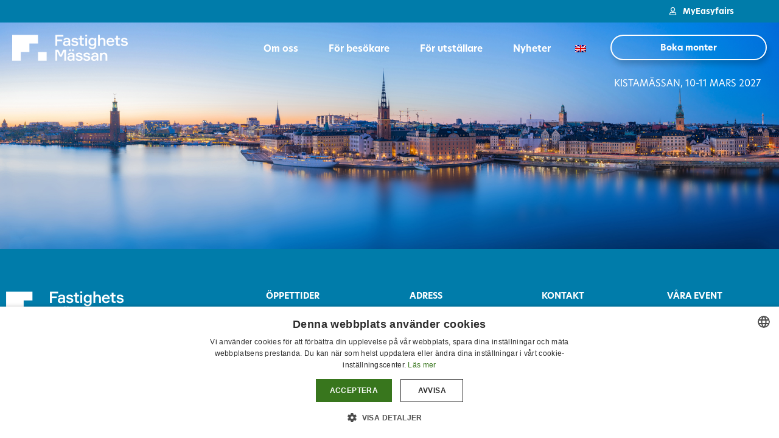

--- FILE ---
content_type: text/html; charset=UTF-8
request_url: https://www.fastighetsmassansthlm.se/products/integration-till-ekonomisystem/
body_size: 8786
content:
<!doctype html>
<html lang="sv-SE">
<head>
	<meta charset="UTF-8">
	<meta name="viewport" content="width=device-width, initial-scale=1">
	<link rel="profile" href="https://gmpg.org/xfn/11">
	<link media="all" href="https://www.fastighetsmassansthlm.se/wp-content/assets/127/css/agg_d34e217ab54b5510367fc95c9269cf30.css" rel="stylesheet"><title>FastighetsMässan Stockholm - Products/integration-till-ekonomisystem - FastighetsMässan Stockholm</title>
	
	<meta name="dc.title" content="FastighetsMässan Stockholm - Products/integration-till-ekonomisystem - FastighetsMässan Stockholm">
<meta name="dc.relation" content="https://www.fastighetsmassansthlm.se/products/integration-till-ekonomisystem/">
<meta name="dc.source" content="https://www.fastighetsmassansthlm.se/">
<meta name="dc.language" content="sv_SE">
<meta name="robots" content="index, follow, max-snippet:-1, max-image-preview:large, max-video-preview:-1">
<link rel="canonical" href="https://www.fastighetsmassansthlm.se/products/integration-till-ekonomisystem/" />
<meta property="og:url" content="https://www.fastighetsmassansthlm.se/products/integration-till-ekonomisystem/">
<meta property="og:site_name" content="FastighetsMässan Stockholm">
<meta property="og:locale" content="sv_SE">
<meta property="og:type" content="article">
<meta property="article:author" content="">
<meta property="article:publisher" content="">
<meta property="og:title" content="FastighetsMässan Stockholm - Products/integration-till-ekonomisystem - FastighetsMässan Stockholm">
<meta property="fb:pages" content="">
<meta property="fb:admins" content="">
<meta property="fb:app_id" content="">
<meta name="twitter:card" content="summary">
<meta name="twitter:site" content="">
<meta name="twitter:creator" content="">
<meta name="twitter:title" content="FastighetsMässan Stockholm - Products/integration-till-ekonomisystem - FastighetsMässan Stockholm">
<link rel='dns-prefetch' href='//cdn.jsdelivr.net' />
<link rel='dns-prefetch' href='//my.easyfairs.com' />
<link rel="alternate" type="application/rss+xml" title="FastighetsMässan Stockholm &raquo; flöde" href="https://www.fastighetsmassansthlm.se/feed/" />
<link rel="alternate" type="application/rss+xml" title="FastighetsMässan Stockholm &raquo; kommentarsflöde" href="https://www.fastighetsmassansthlm.se/comments/feed/" />
<link rel="stylesheet" type="text/css" href="https://use.typekit.net/zmf6dkl.css">























<link rel='stylesheet' id='elementor-post-1255-css' href='https://www.fastighetsmassansthlm.se/wp-content/assets/127/css/agg_single_c48559c78e632222a3b41630d2bd5997.css?ver=1765354755' media='all' />


<link rel='stylesheet' id='elementor-post-4740-css' href='https://www.fastighetsmassansthlm.se/wp-content/assets/127/css/agg_single_b155458f866b3a279d123d12a2a98557.css?ver=1765354755' media='all' />
<link rel='stylesheet' id='elementor-post-4746-css' href='https://www.fastighetsmassansthlm.se/wp-content/assets/127/css/agg_single_92bcd962253410a9fa3fa52eae8368ce.css?ver=1765354755' media='all' />
<link rel='stylesheet' id='elementor-gf-local-hind-css' href='https://www.fastighetsmassansthlm.se/wp-content/assets/127/css/agg_single_65343d896836b3d6cd2169aa66f053f6.css?ver=1751023119' media='all' />




<script src="https://www.fastighetsmassansthlm.se/wp/wp-includes/js/jquery/jquery.min.js?ver=3.7.1" id="jquery-core-js"></script>
<script src="https://www.fastighetsmassansthlm.se/wp/wp-includes/js/jquery/jquery-migrate.min.js?ver=3.4.1" id="jquery-migrate-js"></script>
<script src="https://www.fastighetsmassansthlm.se/wp-content/assets/127/js/agg_single_4a82bbed148da4ecc006e7ebba68fc7d.js?ver=1.1.5" id="easyfairs-guest-list_polyfills-js"></script>
<script src="https://www.fastighetsmassansthlm.se/wp-content/assets/127/js/agg_single_ee30287f06da4e80acb180ddf699f291.js?ver=1.1.5" id="easyfairs-guest-list-js"></script>
<script src="https://www.fastighetsmassansthlm.se/wp-content/assets/127/js/agg_single_43a5f2981878ff5c9b605b2d8c7bb0ec.js?ver=1.1.5" id="jquery-ui-10-js"></script>
<script src="https://cdn.jsdelivr.net/npm/add-to-calendar-button@2?ver=1.1.5" id="add-to-calendar-button-js"></script>
<script src="https://easyfairsassets.com/elassets/lib/font-awesome/js/v4-shims.min.js?ver=3.32.2" id="font-awesome-4-shim-js"></script>
<script src="https://my.easyfairs.com/widgets/api/loader/?ver=1.0.0" id="custom-widget-loader-js" defer data-wp-strategy="defer"></script>
<script src="https://www.fastighetsmassansthlm.se/wp-content/assets/127/js/agg_single_e5c0cd0b7db07be431e26714a3aea473.js?ver=v3.1.1" id="js-cookie-js"></script>
<link rel="https://api.w.org/" href="https://www.fastighetsmassansthlm.se/wp-json/" /><link rel="alternate" title="JSON" type="application/json" href="https://www.fastighetsmassansthlm.se/wp-json/wp/v2/pages/0" /><link rel="EditURI" type="application/rsd+xml" title="RSD" href="https://www.fastighetsmassansthlm.se/wp/xmlrpc.php?rsd" />
<link rel="alternate" title="oEmbed (JSON)" type="application/json+oembed" href="https://www.fastighetsmassansthlm.se/wp-json/oembed/1.0/embed?url" />
<link rel="alternate" title="oEmbed (XML)" type="text/xml+oembed" href="https://www.fastighetsmassansthlm.se/wp-json/oembed/1.0/embed?url&#038;format=xml" />
<meta name="generator" content="EasyFairs" /><meta name="generator" content="WPML ver:4.7.6 stt:1,50;" />
<meta name="generator" content="Elementor 3.32.2; features: additional_custom_breakpoints; settings: css_print_method-external, google_font-enabled, font_display-auto">
			
			<link rel="icon" href="https://easyfairsassets.com/sites/127/2020/06/cropped-Logo_FastighetsM_original_4-172x76-1-32x32.png" sizes="32x32" />
<link rel="icon" href="https://easyfairsassets.com/sites/127/2020/06/cropped-Logo_FastighetsM_original_4-172x76-1-192x192.png" sizes="192x192" />
<link rel="apple-touch-icon" href="https://easyfairsassets.com/sites/127/2020/06/cropped-Logo_FastighetsM_original_4-172x76-1-180x180.png" />
<meta name="msapplication-TileImage" content="https://easyfairsassets.com/sites/127/2020/06/cropped-Logo_FastighetsM_original_4-172x76-1-270x270.png" />
        <!-- Google Tag Manager -->
                    <script>(function(w,d,s,l,i){w[l]=w[l]||[];w[l].push({'gtm.start':
                        new Date().getTime(),event:'gtm.js'});var f=d.getElementsByTagName(s)[0],
                    j=d.createElement(s),dl=l!='dataLayer'?'&l='+l:'';j.async=true;j.src=
                    'https://www.googletagmanager.com/gtm.js?id='+i+dl;f.parentNode.insertBefore(j,f);
                })(window,document,'script','dataLayer','GTM-MMMMWQ4');
            </script>
                    <script>(function(w,d,s,l,i){w[l]=w[l]||[];w[l].push({'gtm.start':
                    new Date().getTime(),event:'gtm.js'});var f=d.getElementsByTagName(s)[0],
                j=d.createElement(s),dl=l!='dataLayer'?'&l='+l:'';j.async=true;j.src=
                'https://www.googletagmanager.com/gtm.js?id='+i+dl;f.parentNode.insertBefore(j,f);
            })(window,document,'script','dataLayer','GTM-TLBPTT2');
        </script>
                <!-- End Google Tag Manager -->
        <!-- start Omniconvert.com code -->
<link rel="dns-prefetch" href="//app.omniconvert.com" />
<script type="text/javascript">window._mktz=window._mktz||[];</script>
<script src="//cdn.omniconvert.com/js/p38963e.js"></script>
<!-- end Omniconvert.com code --></head>
<body class="wp-singular page-template-default page page-id-0 page-parent wp-embed-responsive wp-theme-hello-elementor wp-child-theme-easyfairs hello-elementor-default elementor-default elementor-kit-1255">

<!-- Google Tag Manager (noscript) -->
        <noscript><iframe src="https://www.googletagmanager.com/ns.html?id=GTM-TLBPTT2" height="0" width="0" style="display:none;visibility:hidden"></iframe></noscript><noscript><iframe src="https://www.googletagmanager.com/ns.html?id=GTM-MMMMWQ4" height="0" width="0" style="display:none;visibility:hidden"></iframe></noscript><!-- End Google Tag Manager (noscript) -->
<a class="skip-link screen-reader-text" href="#content">Skip to content</a>

		<header data-elementor-type="header" data-elementor-id="4740" class="elementor elementor-4740 elementor-location-header" data-elementor-post-type="elementor_library">
					<section class="elementor-section elementor-top-section elementor-element elementor-element-0f3cd16 elementor-section-full_width elementor-section-height-default elementor-section-height-default" data-id="0f3cd16" data-element_type="section" data-settings="{&quot;background_background&quot;:&quot;classic&quot;}">
						<div class="elementor-container elementor-column-gap-default">
					<div class="elementor-column elementor-col-100 elementor-top-column elementor-element elementor-element-ec3794a" data-id="ec3794a" data-element_type="column">
			<div class="elementor-widget-wrap elementor-element-populated">
						<div class="elementor-element elementor-element-b821425 elementor-align-right elementor-tablet-align-center elementor-widget elementor-widget-dynamic-button" data-id="b821425" data-element_type="widget" data-widget_type="dynamic-button.default">
				<div class="elementor-widget-container">
					        <div class="elementor-button-wrapper">
            <a href="https://my.easyfairs.com/" target="_blank" class="elementor-button-link elementor-button elementor-size-sm" role="button">
                        <span class="elementor-button-content-wrapper">
			                <span class="elementor-button-icon elementor-align-icon-left">
				<i aria-hidden="true" class="far fa-user"></i>			</span>
            			<span class="elementor-button-text">MyEasyfairs</span>
		</span>
                    </a>
        </div>
        				</div>
				</div>
					</div>
		</div>
					</div>
		</section>
				<section class="elementor-section elementor-top-section elementor-element elementor-element-760546a4 elementor-section-boxed elementor-section-height-default elementor-section-height-default" data-id="760546a4" data-element_type="section" data-settings="{&quot;background_background&quot;:&quot;classic&quot;}">
							<div class="elementor-background-overlay"></div>
							<div class="elementor-container elementor-column-gap-default">
					<div class="elementor-column elementor-col-100 elementor-top-column elementor-element elementor-element-65bfc86b" data-id="65bfc86b" data-element_type="column">
			<div class="elementor-widget-wrap elementor-element-populated">
						<section class="elementor-section elementor-inner-section elementor-element elementor-element-56c69e4 elementor-section-full_width elementor-section-height-default elementor-section-height-default" data-id="56c69e4" data-element_type="section">
						<div class="elementor-container elementor-column-gap-default">
					<div class="elementor-column elementor-col-25 elementor-inner-column elementor-element elementor-element-986cadd" data-id="986cadd" data-element_type="column">
			<div class="elementor-widget-wrap elementor-element-populated">
						<div class="elementor-element elementor-element-37158e5b elementor-widget elementor-widget-image" data-id="37158e5b" data-element_type="widget" data-widget_type="image.default">
				<div class="elementor-widget-container">
																<a href="https://www.fastighetsmassansthlm.se/">
							<img fetchpriority="high" width="800" height="182" src="https://easyfairsassets.com/sites/127/2020/11/Logo_FastighetsM_original_2_vit-1-1024x233.png" class="attachment-large size-large wp-image-57102" alt="" srcset="https://easyfairsassets.com/sites/127/2020/11/Logo_FastighetsM_original_2_vit-1-1024x233.png 1024w, https://easyfairsassets.com/sites/127/2020/11/Logo_FastighetsM_original_2_vit-1-300x68.png 300w, https://easyfairsassets.com/sites/127/2020/11/Logo_FastighetsM_original_2_vit-1-768x174.png 768w, https://easyfairsassets.com/sites/127/2020/11/Logo_FastighetsM_original_2_vit-1-1536x349.png 1536w, https://easyfairsassets.com/sites/127/2020/11/Logo_FastighetsM_original_2_vit-1.png 1920w" sizes="(max-width: 800px) 100vw, 800px" />								</a>
															</div>
				</div>
					</div>
		</div>
				<div class="elementor-column elementor-col-25 elementor-inner-column elementor-element elementor-element-60bf383" data-id="60bf383" data-element_type="column">
			<div class="elementor-widget-wrap">
							</div>
		</div>
				<div class="elementor-column elementor-col-25 elementor-inner-column elementor-element elementor-element-faf193d" data-id="faf193d" data-element_type="column">
			<div class="elementor-widget-wrap elementor-element-populated">
						<div class="elementor-element elementor-element-62c34ee3 elementor-nav-menu__align-end elementor-nav-menu--stretch elementor-nav-menu--dropdown-tablet elementor-nav-menu__text-align-aside elementor-nav-menu--toggle elementor-nav-menu--burger elementor-widget elementor-widget-nav-menu" data-id="62c34ee3" data-element_type="widget" data-settings="{&quot;submenu_icon&quot;:{&quot;value&quot;:&quot;&lt;i class=\&quot;\&quot; aria-hidden=\&quot;true\&quot;&gt;&lt;\/i&gt;&quot;,&quot;library&quot;:&quot;&quot;},&quot;full_width&quot;:&quot;stretch&quot;,&quot;layout&quot;:&quot;horizontal&quot;,&quot;toggle&quot;:&quot;burger&quot;}" data-widget_type="nav-menu.default">
				<div class="elementor-widget-container">
								<nav aria-label="Menu" class="elementor-nav-menu--main elementor-nav-menu__container elementor-nav-menu--layout-horizontal e--pointer-underline e--animation-drop-out">
				<ul id="menu-1-62c34ee3" class="elementor-nav-menu"><li class="menu-item menu-item-type-custom menu-item-object-custom menu-item-has-children menu-item-55080"><a class="elementor-item">Om oss</a>
<ul class="sub-menu elementor-nav-menu--dropdown">
	<li class="menu-item menu-item-type-post_type menu-item-object-page menu-item-192"><a href="https://www.fastighetsmassansthlm.se/om-oss/" class="elementor-sub-item">Om oss</a></li>
	<li class="menu-item menu-item-type-post_type menu-item-object-page menu-item-20456"><a href="https://www.fastighetsmassansthlm.se/praktisk-information/" class="elementor-sub-item">FAQ</a></li>
	<li class="menu-item menu-item-type-post_type menu-item-object-page menu-item-55165"><a href="https://www.fastighetsmassansthlm.se/advisory-board/" class="elementor-sub-item">Advisory Board</a></li>
	<li class="menu-item menu-item-type-post_type menu-item-object-page menu-item-191"><a href="https://www.fastighetsmassansthlm.se/kontakta-oss/" class="elementor-sub-item">Kontakt</a></li>
	<li class="menu-item menu-item-type-post_type menu-item-object-page menu-item-55289"><a href="https://www.fastighetsmassansthlm.se/hallbarhet/" class="elementor-sub-item">Hållbarhet</a></li>
</ul>
</li>
<li class="menu-item menu-item-type-custom menu-item-object-custom menu-item-has-children menu-item-207"><a class="elementor-item">För besökare</a>
<ul class="sub-menu elementor-nav-menu--dropdown">
	<li class="menu-item menu-item-type-post_type menu-item-object-page menu-item-20455"><a href="https://www.fastighetsmassansthlm.se/besok-oss/" class="elementor-sub-item">Varför besöka?</a></li>
</ul>
</li>
<li class="menu-item menu-item-type-custom menu-item-object-custom menu-item-has-children menu-item-208"><a class="elementor-item">För utställare</a>
<ul class="sub-menu elementor-nav-menu--dropdown">
	<li class="menu-item menu-item-type-post_type menu-item-object-page menu-item-57560"><a href="https://www.fastighetsmassansthlm.se/varfor-stalla-ut/" class="elementor-sub-item">Varför ställa ut?</a></li>
	<li class="menu-item menu-item-type-post_type menu-item-object-page menu-item-55081"><a href="https://www.fastighetsmassansthlm.se/boka-monter/" class="elementor-sub-item">Boka monter</a></li>
	<li class="menu-item menu-item-type-post_type menu-item-object-page menu-item-188"><a href="https://www.fastighetsmassansthlm.se/utstallarinformation/" class="elementor-sub-item">Utställarinformation</a></li>
	<li class="menu-item menu-item-type-post_type menu-item-object-page menu-item-56513"><a href="https://www.fastighetsmassansthlm.se/easygo/" class="elementor-sub-item">EasyGo</a></li>
	<li class="menu-item menu-item-type-post_type menu-item-object-page menu-item-57687"><a href="https://www.fastighetsmassansthlm.se/hbv-torget/" class="elementor-sub-item">HBV-torget</a></li>
</ul>
</li>
<li class="menu-item menu-item-type-custom menu-item-object-custom menu-item-56578"><a href="https://www.fastighetsmassansthlm.se/nyheter-och-press-2/?" class="elementor-item">Nyheter</a></li>
<li class="menu-item wpml-ls-slot-3 wpml-ls-item wpml-ls-item-en wpml-ls-menu-item wpml-ls-first-item wpml-ls-last-item menu-item-type-wpml_ls_menu_item menu-item-object-wpml_ls_menu_item menu-item-wpml-ls-3-en"><a href="https://www.fastighetsmassansthlm.se/en/" title="Byt till " class="elementor-item"><img
            class="wpml-ls-flag"
            src="https://www.fastighetsmassansthlm.se/wp-content/plugins/sitepress-multilingual-cms/res/flags/en.png"
            alt="Engelska"
            
            
    /></a></li>
</ul>			</nav>
					<div class="elementor-menu-toggle" role="button" tabindex="0" aria-label="Menu Toggle" aria-expanded="false">
			<i aria-hidden="true" role="presentation" class="elementor-menu-toggle__icon--open eicon-menu-bar"></i><i aria-hidden="true" role="presentation" class="elementor-menu-toggle__icon--close eicon-close"></i>		</div>
					<nav class="elementor-nav-menu--dropdown elementor-nav-menu__container" aria-hidden="true">
				<ul id="menu-2-62c34ee3" class="elementor-nav-menu"><li class="menu-item menu-item-type-custom menu-item-object-custom menu-item-has-children menu-item-55080"><a class="elementor-item" tabindex="-1">Om oss</a>
<ul class="sub-menu elementor-nav-menu--dropdown">
	<li class="menu-item menu-item-type-post_type menu-item-object-page menu-item-192"><a href="https://www.fastighetsmassansthlm.se/om-oss/" class="elementor-sub-item" tabindex="-1">Om oss</a></li>
	<li class="menu-item menu-item-type-post_type menu-item-object-page menu-item-20456"><a href="https://www.fastighetsmassansthlm.se/praktisk-information/" class="elementor-sub-item" tabindex="-1">FAQ</a></li>
	<li class="menu-item menu-item-type-post_type menu-item-object-page menu-item-55165"><a href="https://www.fastighetsmassansthlm.se/advisory-board/" class="elementor-sub-item" tabindex="-1">Advisory Board</a></li>
	<li class="menu-item menu-item-type-post_type menu-item-object-page menu-item-191"><a href="https://www.fastighetsmassansthlm.se/kontakta-oss/" class="elementor-sub-item" tabindex="-1">Kontakt</a></li>
	<li class="menu-item menu-item-type-post_type menu-item-object-page menu-item-55289"><a href="https://www.fastighetsmassansthlm.se/hallbarhet/" class="elementor-sub-item" tabindex="-1">Hållbarhet</a></li>
</ul>
</li>
<li class="menu-item menu-item-type-custom menu-item-object-custom menu-item-has-children menu-item-207"><a class="elementor-item" tabindex="-1">För besökare</a>
<ul class="sub-menu elementor-nav-menu--dropdown">
	<li class="menu-item menu-item-type-post_type menu-item-object-page menu-item-20455"><a href="https://www.fastighetsmassansthlm.se/besok-oss/" class="elementor-sub-item" tabindex="-1">Varför besöka?</a></li>
</ul>
</li>
<li class="menu-item menu-item-type-custom menu-item-object-custom menu-item-has-children menu-item-208"><a class="elementor-item" tabindex="-1">För utställare</a>
<ul class="sub-menu elementor-nav-menu--dropdown">
	<li class="menu-item menu-item-type-post_type menu-item-object-page menu-item-57560"><a href="https://www.fastighetsmassansthlm.se/varfor-stalla-ut/" class="elementor-sub-item" tabindex="-1">Varför ställa ut?</a></li>
	<li class="menu-item menu-item-type-post_type menu-item-object-page menu-item-55081"><a href="https://www.fastighetsmassansthlm.se/boka-monter/" class="elementor-sub-item" tabindex="-1">Boka monter</a></li>
	<li class="menu-item menu-item-type-post_type menu-item-object-page menu-item-188"><a href="https://www.fastighetsmassansthlm.se/utstallarinformation/" class="elementor-sub-item" tabindex="-1">Utställarinformation</a></li>
	<li class="menu-item menu-item-type-post_type menu-item-object-page menu-item-56513"><a href="https://www.fastighetsmassansthlm.se/easygo/" class="elementor-sub-item" tabindex="-1">EasyGo</a></li>
	<li class="menu-item menu-item-type-post_type menu-item-object-page menu-item-57687"><a href="https://www.fastighetsmassansthlm.se/hbv-torget/" class="elementor-sub-item" tabindex="-1">HBV-torget</a></li>
</ul>
</li>
<li class="menu-item menu-item-type-custom menu-item-object-custom menu-item-56578"><a href="https://www.fastighetsmassansthlm.se/nyheter-och-press-2/?" class="elementor-item" tabindex="-1">Nyheter</a></li>
<li class="menu-item wpml-ls-slot-3 wpml-ls-item wpml-ls-item-en wpml-ls-menu-item wpml-ls-first-item wpml-ls-last-item menu-item-type-wpml_ls_menu_item menu-item-object-wpml_ls_menu_item menu-item-wpml-ls-3-en"><a href="https://www.fastighetsmassansthlm.se/en/" title="Byt till " class="elementor-item" tabindex="-1"><img
            class="wpml-ls-flag"
            src="https://www.fastighetsmassansthlm.se/wp-content/plugins/sitepress-multilingual-cms/res/flags/en.png"
            alt="Engelska"
            
            
    /></a></li>
</ul>			</nav>
						</div>
				</div>
					</div>
		</div>
				<div class="elementor-column elementor-col-25 elementor-inner-column elementor-element elementor-element-b0c9e62" data-id="b0c9e62" data-element_type="column">
			<div class="elementor-widget-wrap elementor-element-populated">
						<div class="elementor-element elementor-element-9052561 elementor-align-justify elementor-widget elementor-widget-dynamic-button" data-id="9052561" data-element_type="widget" data-widget_type="dynamic-button.default">
				<div class="elementor-widget-container">
					        <div class="elementor-button-wrapper">
            <a href="https://www.fastighetsmassansthlm.se/boka-monter/" class="elementor-button-link elementor-button elementor-size-sm elementor-animation-grow" role="button">
                        <span class="elementor-button-content-wrapper">
						<span class="elementor-button-text">Boka monter</span>
		</span>
                    </a>
        </div>
        				</div>
				</div>
				<div class="elementor-element elementor-element-b94d4ec elementor-invisible elementor-widget elementor-widget-heading" data-id="b94d4ec" data-element_type="widget" data-settings="{&quot;_animation&quot;:&quot;fadeInUp&quot;}" data-widget_type="heading.default">
				<div class="elementor-widget-container">
					<h2 class="elementor-heading-title elementor-size-default">Kistamässan, 10-11 mars 2027</h2>				</div>
				</div>
					</div>
		</div>
					</div>
		</section>
				<div class="elementor-element elementor-element-48dc2926 elementor-widget elementor-widget-spacer" data-id="48dc2926" data-element_type="widget" data-widget_type="spacer.default">
				<div class="elementor-widget-container">
							<div class="elementor-spacer">
			<div class="elementor-spacer-inner"></div>
		</div>
						</div>
				</div>
					</div>
		</div>
					</div>
		</section>
				</header>
		
<main class="site-main post-0 page type-page status-publish hentry" role="main">
		<div class="page-content">
		<div><product-page itemId="0"></product-page></div>			</div>
	</main>

			<footer data-elementor-type="footer" data-elementor-id="4746" class="elementor elementor-4746 elementor-location-footer" data-elementor-post-type="elementor_library">
					<section class="elementor-section elementor-top-section elementor-element elementor-element-02925d9 elementor-section-content-bottom elementor-section-boxed elementor-section-height-default elementor-section-height-default" data-id="02925d9" data-element_type="section" data-settings="{&quot;background_background&quot;:&quot;classic&quot;}">
							<div class="elementor-background-overlay"></div>
							<div class="elementor-container elementor-column-gap-default">
					<div class="elementor-column elementor-col-16 elementor-top-column elementor-element elementor-element-cda2b69" data-id="cda2b69" data-element_type="column">
			<div class="elementor-widget-wrap elementor-element-populated">
						<div class="elementor-element elementor-element-217331f elementor-widget elementor-widget-image" data-id="217331f" data-element_type="widget" data-widget_type="image.default">
				<div class="elementor-widget-container">
																<a href="https://www.fastighetsmassansthlm.se/">
							<img width="1261" height="288" src="https://easyfairsassets.com/sites/127/2020/11/Logo_FastighetsM_original_2_vit.png" class="attachment-full size-full wp-image-5873" alt="" srcset="https://easyfairsassets.com/sites/127/2020/11/Logo_FastighetsM_original_2_vit.png 1261w, https://easyfairsassets.com/sites/127/2020/11/Logo_FastighetsM_original_2_vit-300x69.png 300w, https://easyfairsassets.com/sites/127/2020/11/Logo_FastighetsM_original_2_vit-1024x234.png 1024w, https://easyfairsassets.com/sites/127/2020/11/Logo_FastighetsM_original_2_vit-768x175.png 768w" sizes="(max-width: 1261px) 100vw, 1261px" />								</a>
															</div>
				</div>
				<div class="elementor-element elementor-element-bef0925 e-grid-align-left elementor-shape-circle elementor-grid-0 elementor-widget elementor-widget-social-icons" data-id="bef0925" data-element_type="widget" data-widget_type="social-icons.default">
				<div class="elementor-widget-container">
							<div class="elementor-social-icons-wrapper elementor-grid" role="list">
							<span class="elementor-grid-item" role="listitem">
					<a class="elementor-icon elementor-social-icon elementor-social-icon-facebook elementor-repeater-item-e00229e" href="https://www.facebook.com/pg/fastighetsmassan/posts/" target="_blank">
						<span class="elementor-screen-only">Facebook</span>
						<i aria-hidden="true" class="fab fa-facebook"></i>					</a>
				</span>
							<span class="elementor-grid-item" role="listitem">
					<a class="elementor-icon elementor-social-icon elementor-social-icon-linkedin elementor-repeater-item-86fe2db" href="https://www.linkedin.com/showcase/fastighetsmassan" target="_blank">
						<span class="elementor-screen-only">Linkedin</span>
						<i aria-hidden="true" class="fab fa-linkedin"></i>					</a>
				</span>
					</div>
						</div>
				</div>
				<div class="elementor-element elementor-element-d67d33f elementor-widget elementor-widget-image" data-id="d67d33f" data-element_type="widget" data-widget_type="image.default">
				<div class="elementor-widget-container">
																<a href="https://www.easyfairs.com/" target="_blank">
							<img src="https://easyfairsassets.com/sites/127/elementor/thumbs/by-Easyfairs_2018_text-vit-1-oa84uqxq62ku0o9ylfgv20vwngkwjrwnxhtekuh7lq.png" title="by Easyfairs_2018_text vit" alt="by Easyfairs_2018_text vit" loading="lazy" />								</a>
															</div>
				</div>
					</div>
		</div>
				<div class="elementor-column elementor-col-16 elementor-top-column elementor-element elementor-element-9ba18f8" data-id="9ba18f8" data-element_type="column">
			<div class="elementor-widget-wrap">
							</div>
		</div>
				<div class="elementor-column elementor-col-16 elementor-top-column elementor-element elementor-element-980f7c1" data-id="980f7c1" data-element_type="column">
			<div class="elementor-widget-wrap elementor-element-populated">
						<div class="elementor-element elementor-element-386b3b5 elementor-widget elementor-widget-heading" data-id="386b3b5" data-element_type="widget" data-widget_type="heading.default">
				<div class="elementor-widget-container">
					<h4 class="elementor-heading-title elementor-size-default">Öppettider</h4>				</div>
				</div>
				<div class="elementor-element elementor-element-4d989bd elementor-align-left elementor-icon-list--layout-traditional elementor-list-item-link-full_width elementor-widget elementor-widget-icon-list" data-id="4d989bd" data-element_type="widget" data-widget_type="icon-list.default">
				<div class="elementor-widget-container">
							<ul class="elementor-icon-list-items">
							<li class="elementor-icon-list-item">
										<span class="elementor-icon-list-text">Onsdag 10 mars, 2027</span>
									</li>
								<li class="elementor-icon-list-item">
										<span class="elementor-icon-list-text">Torsdag 11 mars, 2027</span>
									</li>
						</ul>
						</div>
				</div>
					</div>
		</div>
				<div class="elementor-column elementor-col-16 elementor-top-column elementor-element elementor-element-2ac12eb" data-id="2ac12eb" data-element_type="column">
			<div class="elementor-widget-wrap elementor-element-populated">
						<div class="elementor-element elementor-element-ac926b9 elementor-widget elementor-widget-heading" data-id="ac926b9" data-element_type="widget" data-widget_type="heading.default">
				<div class="elementor-widget-container">
					<h4 class="elementor-heading-title elementor-size-default">Adress</h4>				</div>
				</div>
				<div class="elementor-element elementor-element-8614d80 elementor-align-left elementor-icon-list--layout-traditional elementor-list-item-link-full_width elementor-widget elementor-widget-icon-list" data-id="8614d80" data-element_type="widget" data-widget_type="icon-list.default">
				<div class="elementor-widget-container">
							<ul class="elementor-icon-list-items">
							<li class="elementor-icon-list-item">
											<a href="https://www.kistamassan.se/" target="_blank">

												<span class="elementor-icon-list-icon">
							<i aria-hidden="true" class="fas fa-home"></i>						</span>
										<span class="elementor-icon-list-text">Kistamässan</span>
											</a>
									</li>
								<li class="elementor-icon-list-item">
											<a href="https://www.google.se/maps/place/Kistam%C3%A4ssan/@59.4066293,17.954667,17z/data=!3m1!4b1!4m5!3m4!1s0x465f9e9311c95eab:0xee9fc9bd995f4c2b!8m2!3d59.4066293!4d17.9568556" target="_blank">

											<span class="elementor-icon-list-text">Arne Beurlings Torg 5, 164 40 Kista</span>
											</a>
									</li>
						</ul>
						</div>
				</div>
					</div>
		</div>
				<div class="elementor-column elementor-col-16 elementor-top-column elementor-element elementor-element-ddb5eb9" data-id="ddb5eb9" data-element_type="column">
			<div class="elementor-widget-wrap elementor-element-populated">
						<div class="elementor-element elementor-element-4bbc757 elementor-widget elementor-widget-heading" data-id="4bbc757" data-element_type="widget" data-widget_type="heading.default">
				<div class="elementor-widget-container">
					<h4 class="elementor-heading-title elementor-size-default">Kontakt</h4>				</div>
				</div>
				<div class="elementor-element elementor-element-7995e77 elementor-align-left elementor-icon-list--layout-traditional elementor-list-item-link-full_width elementor-widget elementor-widget-icon-list" data-id="7995e77" data-element_type="widget" data-widget_type="icon-list.default">
				<div class="elementor-widget-container">
							<ul class="elementor-icon-list-items">
							<li class="elementor-icon-list-item">
											<a href="https://www.easyfairs.com/privacy-statement/" target="_blank">

												<span class="elementor-icon-list-icon">
							<i aria-hidden="true" class="fas fa-info"></i>						</span>
										<span class="elementor-icon-list-text">Privacy policy</span>
											</a>
									</li>
								<li class="elementor-icon-list-item">
											<a href="https://www.fastighetsmassansthlm.se/kontakta-oss/">

												<span class="elementor-icon-list-icon">
							<i aria-hidden="true" class="fas fa-hands-helping"></i>						</span>
										<span class="elementor-icon-list-text">Kontakt</span>
											</a>
									</li>
								<li class="elementor-icon-list-item">
											<a href="https://www.fastighetsmassansthlm.se/cookies/">

												<span class="elementor-icon-list-icon">
							<i aria-hidden="true" class="fas fa-cookie-bite"></i>						</span>
										<span class="elementor-icon-list-text">Cookies</span>
											</a>
									</li>
								<li class="elementor-icon-list-item">
											<a href="https://easyfairs.whistlelink.com/" target="_blank">

												<span class="elementor-icon-list-icon">
							<i aria-hidden="true" class="fas fa-bullhorn"></i>						</span>
										<span class="elementor-icon-list-text">Whistlelink</span>
											</a>
									</li>
						</ul>
						</div>
				</div>
					</div>
		</div>
				<div class="elementor-column elementor-col-16 elementor-top-column elementor-element elementor-element-15690c2" data-id="15690c2" data-element_type="column">
			<div class="elementor-widget-wrap elementor-element-populated">
						<div class="elementor-element elementor-element-5e2b32e elementor-widget elementor-widget-heading" data-id="5e2b32e" data-element_type="widget" data-widget_type="heading.default">
				<div class="elementor-widget-container">
					<h4 class="elementor-heading-title elementor-size-default">Våra event</h4>				</div>
				</div>
				<div class="elementor-element elementor-element-7bea566 elementor-align-left elementor-icon-list--layout-traditional elementor-list-item-link-full_width elementor-widget elementor-widget-icon-list" data-id="7bea566" data-element_type="widget" data-widget_type="icon-list.default">
				<div class="elementor-widget-container">
							<ul class="elementor-icon-list-items">
							<li class="elementor-icon-list-item">
											<a href="https://www.fastighetsmassansyd.se/" target="_blank">

											<span class="elementor-icon-list-text">Fastighetsmässan Syd</span>
											</a>
									</li>
								<li class="elementor-icon-list-item">
											<a href="https://www.fastighetsmassangbg.se/sv/" target="_blank">

											<span class="elementor-icon-list-text">Fastighetsmässan Göteborg</span>
											</a>
									</li>
						</ul>
						</div>
				</div>
					</div>
		</div>
					</div>
		</section>
				</footer>
		
<script type="speculationrules">
{"prefetch":[{"source":"document","where":{"and":[{"href_matches":"\/*"},{"not":{"href_matches":["\/wp\/wp-*.php","\/wp\/wp-admin\/*","\/wp-content\/uploads\/sites\/127\/*","\/wp-content\/*","\/wp-content\/plugins\/*","\/wp-content\/themes\/easyfairs\/*","\/wp-content\/themes\/hello-elementor\/*","\/*\\?(.+)"]}},{"not":{"selector_matches":"a[rel~=\"nofollow\"]"}},{"not":{"selector_matches":".no-prefetch, .no-prefetch a"}}]},"eagerness":"conservative"}]}
</script>
			<script>
				const lazyloadRunObserver = () => {
					const lazyloadBackgrounds = document.querySelectorAll( `.e-con.e-parent:not(.e-lazyloaded)` );
					const lazyloadBackgroundObserver = new IntersectionObserver( ( entries ) => {
						entries.forEach( ( entry ) => {
							if ( entry.isIntersecting ) {
								let lazyloadBackground = entry.target;
								if( lazyloadBackground ) {
									lazyloadBackground.classList.add( 'e-lazyloaded' );
								}
								lazyloadBackgroundObserver.unobserve( entry.target );
							}
						});
					}, { rootMargin: '200px 0px 200px 0px' } );
					lazyloadBackgrounds.forEach( ( lazyloadBackground ) => {
						lazyloadBackgroundObserver.observe( lazyloadBackground );
					} );
				};
				const events = [
					'DOMContentLoaded',
					'elementor/lazyload/observe',
				];
				events.forEach( ( event ) => {
					document.addEventListener( event, lazyloadRunObserver );
				} );
			</script>
			<script src="https://easyfairsassets.com/elassets/js/webpack.runtime.min.js?ver=3.32.2" id="elementor-webpack-runtime-js"></script>
<script src="https://easyfairsassets.com/elassets/js/frontend-modules.min.js?ver=3.32.2" id="elementor-frontend-modules-js"></script>
<script src="https://www.fastighetsmassansthlm.se/wp/wp-includes/js/jquery/ui/core.min.js?ver=1.13.3" id="jquery-ui-core-js"></script>
<script id="elementor-frontend-js-before">
var elementorFrontendConfig = {"environmentMode":{"edit":false,"wpPreview":false,"isScriptDebug":false},"i18n":{"shareOnFacebook":"Dela p\u00e5 Facebook","shareOnTwitter":"Dela p\u00e5 Twitter","pinIt":"Klistra","download":"Ladda ner","downloadImage":"Ladda ner bild","fullscreen":"Helsk\u00e4rm","zoom":"Zoom","share":"Dela","playVideo":"Spela videoklipp","previous":"F\u00f6reg\u00e5ende","next":"N\u00e4sta","close":"St\u00e4ng","a11yCarouselPrevSlideMessage":"Previous slide","a11yCarouselNextSlideMessage":"Next slide","a11yCarouselFirstSlideMessage":"This is the first slide","a11yCarouselLastSlideMessage":"This is the last slide","a11yCarouselPaginationBulletMessage":"Go to slide"},"is_rtl":false,"breakpoints":{"xs":0,"sm":480,"md":768,"lg":1025,"xl":1440,"xxl":1600},"responsive":{"breakpoints":{"mobile":{"label":"Mobile Portrait","value":767,"default_value":767,"direction":"max","is_enabled":true},"mobile_extra":{"label":"Mobile Landscape","value":880,"default_value":880,"direction":"max","is_enabled":false},"tablet":{"label":"Tablet Portrait","value":1024,"default_value":1024,"direction":"max","is_enabled":true},"tablet_extra":{"label":"Tablet Landscape","value":1200,"default_value":1200,"direction":"max","is_enabled":false},"laptop":{"label":"Laptop","value":1366,"default_value":1366,"direction":"max","is_enabled":false},"widescreen":{"label":"Widescreen","value":2400,"default_value":2400,"direction":"min","is_enabled":false}},"hasCustomBreakpoints":false},"version":"3.32.2","is_static":false,"experimentalFeatures":{"additional_custom_breakpoints":true,"theme_builder_v2":true,"home_screen":true,"global_classes_should_enforce_capabilities":true,"e_variables":true,"cloud-library":true,"e_opt_in_v4_page":true,"import-export-customization":true,"e_pro_variables":true},"urls":{"assets":"https:\/\/easyfairsassets.com\/elassets\/","ajaxurl":"https:\/\/www.fastighetsmassansthlm.se\/wp\/wp-admin\/admin-ajax.php","uploadUrl":"https:\/\/easyfairsassets.com\/sites\/127"},"nonces":{"floatingButtonsClickTracking":"942ca5dd1a"},"swiperClass":"swiper","settings":{"editorPreferences":[]},"kit":{"active_breakpoints":["viewport_mobile","viewport_tablet"],"global_image_lightbox":"yes","lightbox_enable_counter":"yes","lightbox_enable_fullscreen":"yes","lightbox_enable_zoom":"yes","lightbox_enable_share":"yes","lightbox_title_src":"title","lightbox_description_src":"description"},"post":{"id":0,"title":"FastighetsM%C3%A4ssan%20Stockholm%20-%20Products%2Fintegration-till-ekonomisystem%20-%20FastighetsM%C3%A4ssan%20Stockholm","excerpt":"","featuredImage":false}};
</script>
<script src="https://easyfairsassets.com/elassets/js/frontend.min.js?ver=3.32.2" id="elementor-frontend-js"></script>
<script src="https://www.fastighetsmassansthlm.se/wp-content/plugins/elementor-pro/assets/lib/smartmenus/jquery.smartmenus.min.js?ver=1.2.1" id="smartmenus-js"></script>
<script src="https://www.fastighetsmassansthlm.se/wp-content/plugins/elementor-pro/assets/js/webpack-pro.runtime.min.js?ver=3.32.1" id="elementor-pro-webpack-runtime-js"></script>
<script src="https://www.fastighetsmassansthlm.se/wp/wp-includes/js/dist/hooks.min.js?ver=4d63a3d491d11ffd8ac6" id="wp-hooks-js"></script>
<script src="https://www.fastighetsmassansthlm.se/wp/wp-includes/js/dist/i18n.min.js?ver=5e580eb46a90c2b997e6" id="wp-i18n-js"></script>
<script id="wp-i18n-js-after">
wp.i18n.setLocaleData( { 'text direction\u0004ltr': [ 'ltr' ] } );
</script>
<script id="elementor-pro-frontend-js-before">
var ElementorProFrontendConfig = {"ajaxurl":"https:\/\/www.fastighetsmassansthlm.se\/wp\/wp-admin\/admin-ajax.php","nonce":"928d090313","urls":{"assets":"https:\/\/www.fastighetsmassansthlm.se\/wp-content\/plugins\/elementor-pro\/assets\/","rest":"https:\/\/www.fastighetsmassansthlm.se\/wp-json\/"},"settings":{"lazy_load_background_images":true},"popup":{"hasPopUps":true},"shareButtonsNetworks":{"facebook":{"title":"Facebook","has_counter":true},"twitter":{"title":"Twitter"},"linkedin":{"title":"LinkedIn","has_counter":true},"pinterest":{"title":"Pinterest","has_counter":true},"reddit":{"title":"Reddit","has_counter":true},"vk":{"title":"VK","has_counter":true},"odnoklassniki":{"title":"OK","has_counter":true},"tumblr":{"title":"Tumblr"},"digg":{"title":"Digg"},"skype":{"title":"Skype"},"stumbleupon":{"title":"StumbleUpon","has_counter":true},"mix":{"title":"Mix"},"telegram":{"title":"Telegram"},"pocket":{"title":"Pocket","has_counter":true},"xing":{"title":"XING","has_counter":true},"whatsapp":{"title":"WhatsApp"},"email":{"title":"Email"},"print":{"title":"Print"},"x-twitter":{"title":"X"},"threads":{"title":"Threads"}},"facebook_sdk":{"lang":"sv_SE","app_id":""},"lottie":{"defaultAnimationUrl":"https:\/\/www.fastighetsmassansthlm.se\/wp-content\/plugins\/elementor-pro\/modules\/lottie\/assets\/animations\/default.json"}};
</script>
<script src="https://www.fastighetsmassansthlm.se/wp-content/plugins/elementor-pro/assets/js/frontend.min.js?ver=3.32.1" id="elementor-pro-frontend-js"></script>
<script id="custom_elementor-js-extra">
var easyfairs = {"ajaxurl":"https:\/\/www.fastighetsmassansthlm.se\/wp\/wp-admin\/admin-ajax.php","homeUrl":"https:\/\/www.fastighetsmassansthlm.se","n200Url":"https:\/\/register.visitcloud.com"};
</script>
<script src="https://www.fastighetsmassansthlm.se/wp-content/assets/127/js/agg_single_ba2925f5171d491de7ba26a21b4f9aee.js?ver=v3.1.1" id="custom_elementor-js"></script>
<script src="https://www.fastighetsmassansthlm.se/wp-content/plugins/elementor-pro/assets/js/elements-handlers.min.js?ver=3.32.1" id="pro-elements-handlers-js"></script>
<script>
window.addEventListener('load', function () {
    // Save a reference to the original grecaptcha.ready function
    const originalGrecaptchaReady = window.grecaptcha.ready;

    // Override the grecaptcha.ready function
    window.grecaptcha.ready = function (callback) {
        // Wrap the original callback with your custom logic
        const wrappedCallback = function () {
            // Add your custom logic here
            try {
                const recaptchaElement = document.querySelector('.elementor-g-recaptcha');
                const form = recaptchaElement ? recaptchaElement.closest('form') : null;

                if (form) {
                    // Intercept the grecaptcha.execute logic
                    const originalExecute = grecaptcha.execute;

                    grecaptcha.execute = function (siteKey, options) {
                        // Call the original grecaptcha.execute
                        const executePromise = originalExecute.call(this, siteKey, options);

                        // Hook into the promise resolution
                        executePromise.then((token) => {
                            // Add the reCAPTCHA response to the form
                            let recaptchaResponse = form.querySelector('[name="g-recaptcha-response"]');
                            if (!recaptchaResponse) {
                                recaptchaResponse = document.createElement('input');
                                recaptchaResponse.type = 'hidden';
                                recaptchaResponse.name = 'g-recaptcha-response';
                                form.appendChild(recaptchaResponse);
                            }
                            recaptchaResponse.value = token;

                            // Check if the form is valid
                            if (
                                !form.reportValidity ||
                                typeof form.reportValidity !== 'function' ||
                                form.reportValidity()
                            ) {
                                // Push to the dataLayer
                                window.dataLayer = window.dataLayer || [];
                                window.dataLayer.push({
                                    event: 'form_submitted',
                                    formId: form.id || null, // Optional: Add form ID if available
                                    formName: form.name || null // Optional: Add form name if available
                                });
                            }
                        });

                        return executePromise;
                    };
                }
            } catch (error) {
                // Fail silently in production
            }

            // Call the original callback
            callback();
        };

        // Call the original grecaptcha.ready with the wrapped callback
        originalGrecaptchaReady.call(this, wrappedCallback);
    };
});
</script>
<script>var FWP_HTTP = FWP_HTTP || {}; FWP_HTTP.lang = 'sv';</script>
</body>
</html>


--- FILE ---
content_type: text/css
request_url: https://www.fastighetsmassansthlm.se/wp-content/assets/127/css/agg_single_c48559c78e632222a3b41630d2bd5997.css?ver=1765354755
body_size: 516
content:
.elementor-kit-1255{--e-global-color-primary:#000;--e-global-color-secondary:#58595b;--e-global-color-text:#58595b;--e-global-color-accent:#007caa;--e-global-color-7ea795ae:#92d6e3;--e-global-color-297b1eca:#2da44a;--e-global-color-41c5fa0:#bfd730;--e-global-color-3e5b1b8:#414042;--e-global-color-2f509ce6:#fff;--e-global-color-1c968b65:rgba(122,122,122,.25);--e-global-color-1e526bb3:#008bc5;--e-global-typography-primary-font-family:"new-hero";--e-global-typography-primary-font-size:30px;--e-global-typography-primary-font-weight:700;--e-global-typography-secondary-font-family:"new-hero";--e-global-typography-secondary-font-size:18px;--e-global-typography-secondary-font-weight:400;--e-global-typography-text-font-family:"new-hero";--e-global-typography-text-font-size:14px;--e-global-typography-text-font-weight:100;--e-global-typography-accent-font-family:"new-hero";--e-global-typography-accent-font-size:13px;--e-global-typography-accent-font-weight:700}.elementor-kit-1255 e-page-transition{background-color:#ffbc7d}.elementor-kit-1255 button,.elementor-kit-1255 input[type=button],.elementor-kit-1255 input[type=submit],.elementor-kit-1255 .elementor-button{font-family:"Hind",Sans-serif}.elementor-section.elementor-section-boxed>.elementor-container{max-width:1140px}.e-con{--container-max-width:1140px}.elementor-widget:not(:last-child){margin-block-end:20px}.elementor-element{--widgets-spacing:20px 20px;--widgets-spacing-row:20px;--widgets-spacing-column:20px}{}h1.entry-title{display:var(--page-title-display)}@media(max-width:1024px){.elementor-kit-1255{--e-global-typography-primary-font-size:22px;--e-global-typography-secondary-font-size:18px}.elementor-section.elementor-section-boxed>.elementor-container{max-width:1024px}.e-con{--container-max-width:1024px}}@media(max-width:767px){.elementor-kit-1255{--e-global-typography-primary-font-size:20px;--e-global-typography-secondary-font-size:16px;--e-global-typography-text-font-size:13px;--e-global-typography-accent-font-size:13px}.elementor-section.elementor-section-boxed>.elementor-container{max-width:767px}.e-con{--container-max-width:767px}}

--- FILE ---
content_type: text/css
request_url: https://www.fastighetsmassansthlm.se/wp-content/assets/127/css/agg_single_b155458f866b3a279d123d12a2a98557.css?ver=1765354755
body_size: 2091
content:
.elementor-4740 .elementor-element.elementor-element-0f3cd16:not(.elementor-motion-effects-element-type-background),.elementor-4740 .elementor-element.elementor-element-0f3cd16>.elementor-motion-effects-container>.elementor-motion-effects-layer{background-color:var(--e-global-color-accent)}.elementor-4740 .elementor-element.elementor-element-0f3cd16{transition:background .3s,border .3s,border-radius .3s,box-shadow .3s}.elementor-4740 .elementor-element.elementor-element-0f3cd16>.elementor-background-overlay{transition:background .3s,border-radius .3s,opacity .3s}.elementor-4740 .elementor-element.elementor-element-ec3794a>.elementor-element-populated{margin:0;--e-column-margin-right:0px;--e-column-margin-left:0px;padding:0}.elementor-widget-dynamic-button .elementor-button{font-family:var(--e-global-typography-accent-font-family),Sans-serif;font-size:var(--e-global-typography-accent-font-size);font-weight:var(--e-global-typography-accent-font-weight);background-color:var(--e-global-color-accent)}.elementor-4740 .elementor-element.elementor-element-b821425>.elementor-widget-container{margin:0 50px 0 0;padding:0}.elementor-4740 .elementor-element.elementor-element-b821425 .elementor-button .elementor-align-icon-right{margin-left:11px}.elementor-4740 .elementor-element.elementor-element-b821425 .elementor-button .elementor-align-icon-left{margin-right:11px}.elementor-4740 .elementor-element.elementor-element-b821425 .elementor-button{font-family:var(--e-global-typography-accent-font-family),Sans-serif;font-size:var(--e-global-typography-accent-font-size);font-weight:var(--e-global-typography-accent-font-weight);fill:var(--e-global-color-2f509ce6);color:var(--e-global-color-2f509ce6);background-color:#0074A600}.elementor-4740 .elementor-element.elementor-element-760546a4:not(.elementor-motion-effects-element-type-background),.elementor-4740 .elementor-element.elementor-element-760546a4>.elementor-motion-effects-container>.elementor-motion-effects-layer{background-color:var(--e-global-color-accent);background-image:url("https://easyfairsassets.com/sites/127/2022/02/shutterstock_637107022-1.jpg");background-position:center center;background-size:cover}.elementor-4740 .elementor-element.elementor-element-760546a4>.elementor-background-overlay{background-color:var(--e-global-color-accent);opacity:0;transition:background .3s,border-radius .3s,opacity .3s}.elementor-4740 .elementor-element.elementor-element-760546a4>.elementor-container{max-width:1440px}.elementor-4740 .elementor-element.elementor-element-760546a4{transition:background .3s,border .3s,border-radius .3s,box-shadow .3s;padding:0}.elementor-widget-image .widget-image-caption{color:var(--e-global-color-text);font-family:var(--e-global-typography-text-font-family),Sans-serif;font-size:var(--e-global-typography-text-font-size);font-weight:var(--e-global-typography-text-font-weight)}.elementor-4740 .elementor-element.elementor-element-37158e5b{text-align:center}.elementor-widget-nav-menu .elementor-nav-menu .elementor-item{font-family:var(--e-global-typography-primary-font-family),Sans-serif;font-size:var(--e-global-typography-primary-font-size);font-weight:var(--e-global-typography-primary-font-weight)}.elementor-widget-nav-menu .elementor-nav-menu--main .elementor-item{color:var(--e-global-color-text);fill:var(--e-global-color-text)}.elementor-widget-nav-menu .elementor-nav-menu--main .elementor-item:hover,.elementor-widget-nav-menu .elementor-nav-menu--main .elementor-item.elementor-item-active,.elementor-widget-nav-menu .elementor-nav-menu--main .elementor-item.highlighted,.elementor-widget-nav-menu .elementor-nav-menu--main .elementor-item:focus{color:var(--e-global-color-accent);fill:var(--e-global-color-accent)}.elementor-widget-nav-menu .elementor-nav-menu--main:not(.e--pointer-framed) .elementor-item:before,.elementor-widget-nav-menu .elementor-nav-menu--main:not(.e--pointer-framed) .elementor-item:after{background-color:var(--e-global-color-accent)}.elementor-widget-nav-menu .e--pointer-framed .elementor-item:before,.elementor-widget-nav-menu .e--pointer-framed .elementor-item:after{border-color:var(--e-global-color-accent)}.elementor-widget-nav-menu{--e-nav-menu-divider-color:var(--e-global-color-text)}.elementor-widget-nav-menu .elementor-nav-menu--dropdown .elementor-item,.elementor-widget-nav-menu .elementor-nav-menu--dropdown .elementor-sub-item{font-family:var(--e-global-typography-accent-font-family),Sans-serif;font-size:var(--e-global-typography-accent-font-size);font-weight:var(--e-global-typography-accent-font-weight)}.elementor-4740 .elementor-element.elementor-element-62c34ee3>.elementor-widget-container{margin:0;padding:0}.elementor-4740 .elementor-element.elementor-element-62c34ee3 .elementor-menu-toggle{margin:0 auto}.elementor-4740 .elementor-element.elementor-element-62c34ee3 .elementor-nav-menu .elementor-item{font-family:"new-hero",Sans-serif;font-size:15px;font-weight:700}.elementor-4740 .elementor-element.elementor-element-62c34ee3 .elementor-nav-menu--main .elementor-item{color:var(--e-global-color-2f509ce6);fill:var(--e-global-color-2f509ce6)}.elementor-4740 .elementor-element.elementor-element-62c34ee3 .elementor-nav-menu--main .elementor-item:hover,.elementor-4740 .elementor-element.elementor-element-62c34ee3 .elementor-nav-menu--main .elementor-item.elementor-item-active,.elementor-4740 .elementor-element.elementor-element-62c34ee3 .elementor-nav-menu--main .elementor-item.highlighted,.elementor-4740 .elementor-element.elementor-element-62c34ee3 .elementor-nav-menu--main .elementor-item:focus{color:#fff;fill:#fff}.elementor-4740 .elementor-element.elementor-element-62c34ee3 .elementor-nav-menu--main:not(.e--pointer-framed) .elementor-item:before,.elementor-4740 .elementor-element.elementor-element-62c34ee3 .elementor-nav-menu--main:not(.e--pointer-framed) .elementor-item:after{background-color:var(--e-global-color-accent)}.elementor-4740 .elementor-element.elementor-element-62c34ee3 .e--pointer-framed .elementor-item:before,.elementor-4740 .elementor-element.elementor-element-62c34ee3 .e--pointer-framed .elementor-item:after{border-color:var(--e-global-color-accent)}.elementor-4740 .elementor-element.elementor-element-62c34ee3 .elementor-nav-menu--main .elementor-item.elementor-item-active{color:#000}.elementor-4740 .elementor-element.elementor-element-62c34ee3 .elementor-nav-menu--main:not(.e--pointer-framed) .elementor-item.elementor-item-active:before,.elementor-4740 .elementor-element.elementor-element-62c34ee3 .elementor-nav-menu--main:not(.e--pointer-framed) .elementor-item.elementor-item-active:after{background-color:#0074a6}.elementor-4740 .elementor-element.elementor-element-62c34ee3 .e--pointer-framed .elementor-item.elementor-item-active:before,.elementor-4740 .elementor-element.elementor-element-62c34ee3 .e--pointer-framed .elementor-item.elementor-item-active:after{border-color:#0074a6}.elementor-4740 .elementor-element.elementor-element-62c34ee3 .elementor-nav-menu--dropdown a,.elementor-4740 .elementor-element.elementor-element-62c34ee3 .elementor-menu-toggle{color:#fff;fill:#fff}.elementor-4740 .elementor-element.elementor-element-62c34ee3 .elementor-nav-menu--dropdown{background-color:var(--e-global-color-primary);border-style:solid;border-width:0;border-color:var(--e-global-color-accent)}.elementor-4740 .elementor-element.elementor-element-62c34ee3 .elementor-nav-menu--dropdown a:hover,.elementor-4740 .elementor-element.elementor-element-62c34ee3 .elementor-nav-menu--dropdown a:focus,.elementor-4740 .elementor-element.elementor-element-62c34ee3 .elementor-nav-menu--dropdown a.elementor-item-active,.elementor-4740 .elementor-element.elementor-element-62c34ee3 .elementor-nav-menu--dropdown a.highlighted,.elementor-4740 .elementor-element.elementor-element-62c34ee3 .elementor-menu-toggle:hover,.elementor-4740 .elementor-element.elementor-element-62c34ee3 .elementor-menu-toggle:focus{color:var(--e-global-color-accent)}.elementor-4740 .elementor-element.elementor-element-62c34ee3 .elementor-nav-menu--dropdown a:hover,.elementor-4740 .elementor-element.elementor-element-62c34ee3 .elementor-nav-menu--dropdown a:focus,.elementor-4740 .elementor-element.elementor-element-62c34ee3 .elementor-nav-menu--dropdown a.elementor-item-active,.elementor-4740 .elementor-element.elementor-element-62c34ee3 .elementor-nav-menu--dropdown a.highlighted{background-color:#fff}.elementor-4740 .elementor-element.elementor-element-62c34ee3 .elementor-nav-menu--dropdown a.elementor-item-active{color:var(--e-global-color-primary);background-color:#fff}.elementor-4740 .elementor-element.elementor-element-62c34ee3 .elementor-nav-menu--dropdown .elementor-item,.elementor-4740 .elementor-element.elementor-element-62c34ee3 .elementor-nav-menu--dropdown .elementor-sub-item{font-family:var(--e-global-typography-text-font-family),Sans-serif;font-size:var(--e-global-typography-text-font-size);font-weight:var(--e-global-typography-text-font-weight)}.elementor-4740 .elementor-element.elementor-element-62c34ee3 .elementor-nav-menu--main .elementor-nav-menu--dropdown,.elementor-4740 .elementor-element.elementor-element-62c34ee3 .elementor-nav-menu__container.elementor-nav-menu--dropdown{box-shadow:0px 7px 10px 0px rgba(0,0,0,.22)}.elementor-4740 .elementor-element.elementor-element-62c34ee3 div.elementor-menu-toggle{color:#fff}.elementor-4740 .elementor-element.elementor-element-62c34ee3 div.elementor-menu-toggle svg{fill:#fff}.elementor-4740 .elementor-element.elementor-element-9052561 .elementor-button{font-family:"new-hero",Sans-serif;font-size:14px;font-weight:700;fill:#fff;color:#fff;background-color:#0074A600;border-style:solid;border-width:2px;border-color:#fff;border-radius:200px;box-shadow:3px 7px 10px 0px rgba(0,0,0,.18)}.elementor-widget-heading .elementor-heading-title{font-family:var(--e-global-typography-primary-font-family),Sans-serif;font-size:var(--e-global-typography-primary-font-size);font-weight:var(--e-global-typography-primary-font-weight);color:var(--e-global-color-primary)}.elementor-4740 .elementor-element.elementor-element-b94d4ec>.elementor-widget-container{margin:10px 0 0;padding:0 10px 0 0}.elementor-4740 .elementor-element.elementor-element-b94d4ec{text-align:right}.elementor-4740 .elementor-element.elementor-element-b94d4ec .elementor-heading-title{font-family:"new-hero",Sans-serif;font-size:15px;font-weight:400;text-transform:uppercase;color:var(--e-global-color-2f509ce6)}.elementor-4740 .elementor-element.elementor-element-48dc2926{--spacer-size:245px}.elementor-theme-builder-content-area{height:400px}.elementor-location-header:before,.elementor-location-footer:before{content:"";display:table;clear:both}@media(max-width:1024px){.elementor-widget-dynamic-button .elementor-button{font-size:var(--e-global-typography-accent-font-size)}.elementor-4740 .elementor-element.elementor-element-b821425 .elementor-button{font-size:var(--e-global-typography-accent-font-size)}.elementor-bc-flex-widget .elementor-4740 .elementor-element.elementor-element-986cadd.elementor-column .elementor-widget-wrap{align-items:flex-start}.elementor-4740 .elementor-element.elementor-element-986cadd.elementor-column.elementor-element[data-element_type="column"]>.elementor-widget-wrap.elementor-element-populated{align-content:flex-start;align-items:flex-start}.elementor-widget-image .widget-image-caption{font-size:var(--e-global-typography-text-font-size)}.elementor-widget-nav-menu .elementor-nav-menu .elementor-item{font-size:var(--e-global-typography-primary-font-size)}.elementor-widget-nav-menu .elementor-nav-menu--dropdown .elementor-item,.elementor-widget-nav-menu .elementor-nav-menu--dropdown .elementor-sub-item{font-size:var(--e-global-typography-accent-font-size)}.elementor-4740 .elementor-element.elementor-element-62c34ee3 .elementor-nav-menu .elementor-item{font-size:18px}.elementor-4740 .elementor-element.elementor-element-62c34ee3 .elementor-nav-menu--dropdown .elementor-item,.elementor-4740 .elementor-element.elementor-element-62c34ee3 .elementor-nav-menu--dropdown .elementor-sub-item{font-size:var(--e-global-typography-text-font-size)}.elementor-widget-heading .elementor-heading-title{font-size:var(--e-global-typography-primary-font-size)}.elementor-4740 .elementor-element.elementor-element-b94d4ec{text-align:right}.elementor-4740 .elementor-element.elementor-element-b94d4ec .elementor-heading-title{font-size:13px}.elementor-4740 .elementor-element.elementor-element-48dc2926{--spacer-size:197px}}@media(max-width:767px){.elementor-widget-dynamic-button .elementor-button{font-size:var(--e-global-typography-accent-font-size)}.elementor-4740 .elementor-element.elementor-element-b821425>.elementor-widget-container{margin:0}.elementor-4740 .elementor-element.elementor-element-b821425 .elementor-button{font-size:var(--e-global-typography-accent-font-size)}.elementor-4740 .elementor-element.elementor-element-760546a4:not(.elementor-motion-effects-element-type-background),.elementor-4740 .elementor-element.elementor-element-760546a4>.elementor-motion-effects-container>.elementor-motion-effects-layer{background-position:bottom right}.elementor-4740 .elementor-element.elementor-element-760546a4>.elementor-background-overlay{opacity:.6}.elementor-widget-image .widget-image-caption{font-size:var(--e-global-typography-text-font-size)}.elementor-4740 .elementor-element.elementor-element-37158e5b{text-align:center}.elementor-4740 .elementor-element.elementor-element-37158e5b img{width:60%}.elementor-4740 .elementor-element.elementor-element-faf193d{width:100%}.elementor-widget-nav-menu .elementor-nav-menu .elementor-item{font-size:var(--e-global-typography-primary-font-size)}.elementor-widget-nav-menu .elementor-nav-menu--dropdown .elementor-item,.elementor-widget-nav-menu .elementor-nav-menu--dropdown .elementor-sub-item{font-size:var(--e-global-typography-accent-font-size)}.elementor-4740 .elementor-element.elementor-element-62c34ee3 .elementor-nav-menu .elementor-item{font-size:15px}.elementor-4740 .elementor-element.elementor-element-62c34ee3 .elementor-nav-menu--dropdown .elementor-item,.elementor-4740 .elementor-element.elementor-element-62c34ee3 .elementor-nav-menu--dropdown .elementor-sub-item{font-size:var(--e-global-typography-text-font-size)}.elementor-4740 .elementor-element.elementor-element-62c34ee3{--nav-menu-icon-size:35px}.elementor-4740 .elementor-element.elementor-element-b0c9e62{width:100%}.elementor-4740 .elementor-element.elementor-element-b0c9e62>.elementor-element-populated{margin:0;--e-column-margin-right:0px;--e-column-margin-left:0px}.elementor-4740 .elementor-element.elementor-element-9052561 .elementor-button{font-size:13px}.elementor-widget-heading .elementor-heading-title{font-size:var(--e-global-typography-primary-font-size)}.elementor-4740 .elementor-element.elementor-element-b94d4ec{text-align:center}.elementor-4740 .elementor-element.elementor-element-b94d4ec .elementor-heading-title{font-size:13px}.elementor-4740 .elementor-element.elementor-element-48dc2926{--spacer-size:0px}.elementor-4740 .elementor-element.elementor-element-48dc2926>.elementor-widget-container{margin:0}}@media(min-width:768px){.elementor-4740 .elementor-element.elementor-element-986cadd{width:16.661%}.elementor-4740 .elementor-element.elementor-element-60bf383{width:11.074%}.elementor-4740 .elementor-element.elementor-element-faf193d{width:50.26%}.elementor-4740 .elementor-element.elementor-element-b0c9e62{width:21.985%}}@media(max-width:1024px) and (min-width:768px){.elementor-4740 .elementor-element.elementor-element-faf193d{width:38%}.elementor-4740 .elementor-element.elementor-element-b0c9e62{width:34%}}

--- FILE ---
content_type: text/css
request_url: https://www.fastighetsmassansthlm.se/wp-content/assets/127/css/agg_single_92bcd962253410a9fa3fa52eae8368ce.css?ver=1765354755
body_size: 1952
content:
.elementor-4746 .elementor-element.elementor-element-02925d9>.elementor-container>.elementor-column>.elementor-widget-wrap{align-content:flex-end;align-items:flex-end}.elementor-4746 .elementor-element.elementor-element-02925d9:not(.elementor-motion-effects-element-type-background),.elementor-4746 .elementor-element.elementor-element-02925d9>.elementor-motion-effects-container>.elementor-motion-effects-layer{background-color:var(--e-global-color-accent)}.elementor-4746 .elementor-element.elementor-element-02925d9>.elementor-background-overlay{background-color:var(--e-global-color-accent);opacity:.5;transition:background .3s,border-radius .3s,opacity .3s}.elementor-4746 .elementor-element.elementor-element-02925d9>.elementor-container{max-width:1280px}.elementor-4746 .elementor-element.elementor-element-02925d9,.elementor-4746 .elementor-element.elementor-element-02925d9>.elementor-background-overlay{border-radius:0}.elementor-4746 .elementor-element.elementor-element-02925d9{transition:background .3s,border .3s,border-radius .3s,box-shadow .3s;padding:60px 0}.elementor-bc-flex-widget .elementor-4746 .elementor-element.elementor-element-cda2b69.elementor-column .elementor-widget-wrap{align-items:flex-start}.elementor-4746 .elementor-element.elementor-element-cda2b69.elementor-column.elementor-element[data-element_type="column"]>.elementor-widget-wrap.elementor-element-populated{align-content:flex-start;align-items:flex-start}.elementor-widget-image .widget-image-caption{color:var(--e-global-color-text);font-family:var(--e-global-typography-text-font-family),Sans-serif;font-size:var(--e-global-typography-text-font-size);font-weight:var(--e-global-typography-text-font-weight)}.elementor-4746 .elementor-element.elementor-element-217331f>.elementor-widget-container{margin:0}.elementor-4746 .elementor-element.elementor-element-217331f{text-align:left}.elementor-4746 .elementor-element.elementor-element-bef0925{--grid-template-columns:repeat(0,auto);--grid-column-gap:4px;--grid-row-gap:0px}.elementor-4746 .elementor-element.elementor-element-bef0925 .elementor-widget-container{text-align:left}.elementor-4746 .elementor-element.elementor-element-bef0925 .elementor-social-icon{background-color:var(--e-global-color-7ea795ae);--icon-padding:.4em}.elementor-4746 .elementor-element.elementor-element-bef0925 .elementor-social-icon i{color:var(--e-global-color-2f509ce6)}.elementor-4746 .elementor-element.elementor-element-bef0925 .elementor-social-icon svg{fill:var(--e-global-color-2f509ce6)}.elementor-4746 .elementor-element.elementor-element-bef0925 .elementor-icon{border-radius:200px}.elementor-4746 .elementor-element.elementor-element-d67d33f>.elementor-widget-container{margin:0;padding:0}.elementor-4746 .elementor-element.elementor-element-d67d33f{text-align:left}.elementor-4746 .elementor-element.elementor-element-d67d33f img{width:100%;max-width:100%}.elementor-bc-flex-widget .elementor-4746 .elementor-element.elementor-element-9ba18f8.elementor-column .elementor-widget-wrap{align-items:flex-start}.elementor-4746 .elementor-element.elementor-element-9ba18f8.elementor-column.elementor-element[data-element_type="column"]>.elementor-widget-wrap.elementor-element-populated{align-content:flex-start;align-items:flex-start}.elementor-bc-flex-widget .elementor-4746 .elementor-element.elementor-element-980f7c1.elementor-column .elementor-widget-wrap{align-items:flex-start}.elementor-4746 .elementor-element.elementor-element-980f7c1.elementor-column.elementor-element[data-element_type="column"]>.elementor-widget-wrap.elementor-element-populated{align-content:flex-start;align-items:flex-start}.elementor-widget-heading .elementor-heading-title{font-family:var(--e-global-typography-primary-font-family),Sans-serif;font-size:var(--e-global-typography-primary-font-size);font-weight:var(--e-global-typography-primary-font-weight);color:var(--e-global-color-primary)}.elementor-4746 .elementor-element.elementor-element-386b3b5{text-align:left}.elementor-4746 .elementor-element.elementor-element-386b3b5 .elementor-heading-title{font-family:"new-hero",Sans-serif;font-size:14px;font-weight:700;text-transform:uppercase;color:var(--e-global-color-2f509ce6)}.elementor-widget-icon-list .elementor-icon-list-item:not(:last-child):after{border-color:var(--e-global-color-text)}.elementor-widget-icon-list .elementor-icon-list-icon i{color:var(--e-global-color-primary)}.elementor-widget-icon-list .elementor-icon-list-icon svg{fill:var(--e-global-color-primary)}.elementor-widget-icon-list .elementor-icon-list-item>.elementor-icon-list-text,.elementor-widget-icon-list .elementor-icon-list-item>a{font-family:var(--e-global-typography-text-font-family),Sans-serif;font-size:var(--e-global-typography-text-font-size);font-weight:var(--e-global-typography-text-font-weight)}.elementor-widget-icon-list .elementor-icon-list-text{color:var(--e-global-color-secondary)}.elementor-4746 .elementor-element.elementor-element-4d989bd .elementor-icon-list-icon i{color:var(--e-global-color-2f509ce6);transition:color .3s}.elementor-4746 .elementor-element.elementor-element-4d989bd .elementor-icon-list-icon svg{fill:var(--e-global-color-2f509ce6);transition:fill .3s}.elementor-4746 .elementor-element.elementor-element-4d989bd{--e-icon-list-icon-size:14px;--icon-vertical-offset:0px}.elementor-4746 .elementor-element.elementor-element-4d989bd .elementor-icon-list-item>.elementor-icon-list-text,.elementor-4746 .elementor-element.elementor-element-4d989bd .elementor-icon-list-item>a{font-family:"new-hero",Sans-serif;font-size:13px;font-weight:100}.elementor-4746 .elementor-element.elementor-element-4d989bd .elementor-icon-list-text{color:var(--e-global-color-2f509ce6);transition:color .3s}.elementor-4746 .elementor-element.elementor-element-4d989bd .elementor-icon-list-item:hover .elementor-icon-list-text{color:var(--e-global-color-2f509ce6)}.elementor-bc-flex-widget .elementor-4746 .elementor-element.elementor-element-2ac12eb.elementor-column .elementor-widget-wrap{align-items:flex-start}.elementor-4746 .elementor-element.elementor-element-2ac12eb.elementor-column.elementor-element[data-element_type="column"]>.elementor-widget-wrap.elementor-element-populated{align-content:flex-start;align-items:flex-start}.elementor-4746 .elementor-element.elementor-element-ac926b9{text-align:left}.elementor-4746 .elementor-element.elementor-element-ac926b9 .elementor-heading-title{font-family:"new-hero",Sans-serif;font-size:14px;font-weight:700;text-transform:uppercase;color:var(--e-global-color-2f509ce6)}.elementor-4746 .elementor-element.elementor-element-8614d80 .elementor-icon-list-icon i{color:var(--e-global-color-2f509ce6);transition:color .3s}.elementor-4746 .elementor-element.elementor-element-8614d80 .elementor-icon-list-icon svg{fill:var(--e-global-color-2f509ce6);transition:fill .3s}.elementor-4746 .elementor-element.elementor-element-8614d80{--e-icon-list-icon-size:14px;--icon-vertical-offset:0px}.elementor-4746 .elementor-element.elementor-element-8614d80 .elementor-icon-list-item>.elementor-icon-list-text,.elementor-4746 .elementor-element.elementor-element-8614d80 .elementor-icon-list-item>a{font-family:"new-hero",Sans-serif;font-size:13px;font-weight:100}.elementor-4746 .elementor-element.elementor-element-8614d80 .elementor-icon-list-text{color:var(--e-global-color-2f509ce6);transition:color .3s}.elementor-4746 .elementor-element.elementor-element-8614d80 .elementor-icon-list-item:hover .elementor-icon-list-text{color:var(--e-global-color-2f509ce6)}.elementor-bc-flex-widget .elementor-4746 .elementor-element.elementor-element-ddb5eb9.elementor-column .elementor-widget-wrap{align-items:flex-start}.elementor-4746 .elementor-element.elementor-element-ddb5eb9.elementor-column.elementor-element[data-element_type="column"]>.elementor-widget-wrap.elementor-element-populated{align-content:flex-start;align-items:flex-start}.elementor-4746 .elementor-element.elementor-element-4bbc757{text-align:left}.elementor-4746 .elementor-element.elementor-element-4bbc757 .elementor-heading-title{font-family:"new-hero",Sans-serif;font-size:14px;font-weight:700;text-transform:uppercase;color:var(--e-global-color-2f509ce6)}.elementor-4746 .elementor-element.elementor-element-7995e77 .elementor-icon-list-icon i{color:var(--e-global-color-2f509ce6);transition:color .3s}.elementor-4746 .elementor-element.elementor-element-7995e77 .elementor-icon-list-icon svg{fill:var(--e-global-color-2f509ce6);transition:fill .3s}.elementor-4746 .elementor-element.elementor-element-7995e77{--e-icon-list-icon-size:14px;--icon-vertical-offset:0px}.elementor-4746 .elementor-element.elementor-element-7995e77 .elementor-icon-list-item>.elementor-icon-list-text,.elementor-4746 .elementor-element.elementor-element-7995e77 .elementor-icon-list-item>a{font-family:"new-hero",Sans-serif;font-size:13px;font-weight:100}.elementor-4746 .elementor-element.elementor-element-7995e77 .elementor-icon-list-text{color:var(--e-global-color-2f509ce6);transition:color .3s}.elementor-4746 .elementor-element.elementor-element-7995e77 .elementor-icon-list-item:hover .elementor-icon-list-text{color:var(--e-global-color-2f509ce6)}.elementor-bc-flex-widget .elementor-4746 .elementor-element.elementor-element-15690c2.elementor-column .elementor-widget-wrap{align-items:flex-start}.elementor-4746 .elementor-element.elementor-element-15690c2.elementor-column.elementor-element[data-element_type="column"]>.elementor-widget-wrap.elementor-element-populated{align-content:flex-start;align-items:flex-start}.elementor-4746 .elementor-element.elementor-element-5e2b32e{text-align:left}.elementor-4746 .elementor-element.elementor-element-5e2b32e .elementor-heading-title{font-family:"new-hero",Sans-serif;font-size:14px;font-weight:700;text-transform:uppercase;color:var(--e-global-color-2f509ce6)}.elementor-4746 .elementor-element.elementor-element-7bea566 .elementor-icon-list-icon i{color:var(--e-global-color-2f509ce6);transition:color .3s}.elementor-4746 .elementor-element.elementor-element-7bea566 .elementor-icon-list-icon svg{fill:var(--e-global-color-2f509ce6);transition:fill .3s}.elementor-4746 .elementor-element.elementor-element-7bea566{--e-icon-list-icon-size:14px;--icon-vertical-offset:0px}.elementor-4746 .elementor-element.elementor-element-7bea566 .elementor-icon-list-item>.elementor-icon-list-text,.elementor-4746 .elementor-element.elementor-element-7bea566 .elementor-icon-list-item>a{font-family:"new-hero",Sans-serif;font-size:13px;font-weight:100}.elementor-4746 .elementor-element.elementor-element-7bea566 .elementor-icon-list-text{color:var(--e-global-color-2f509ce6);transition:color .3s}.elementor-4746 .elementor-element.elementor-element-7bea566 .elementor-icon-list-item:hover .elementor-icon-list-text{color:var(--e-global-color-2f509ce6)}.elementor-theme-builder-content-area{height:400px}.elementor-location-header:before,.elementor-location-footer:before{content:"";display:table;clear:both}@media(min-width:768px){.elementor-4746 .elementor-element.elementor-element-980f7c1{width:18.438%}.elementor-4746 .elementor-element.elementor-element-2ac12eb{width:16.999%}.elementor-4746 .elementor-element.elementor-element-ddb5eb9{width:16.076%}.elementor-4746 .elementor-element.elementor-element-15690c2{width:14.485%}}@media(max-width:1024px){.elementor-4746 .elementor-element.elementor-element-02925d9{padding:50px 20px}.elementor-4746 .elementor-element.elementor-element-cda2b69>.elementor-element-populated{margin:0 0 40px;--e-column-margin-right:0px;--e-column-margin-left:0px}.elementor-widget-image .widget-image-caption{font-size:var(--e-global-typography-text-font-size)}.elementor-4746 .elementor-element.elementor-element-217331f>.elementor-widget-container{margin:0}.elementor-4746 .elementor-element.elementor-element-980f7c1>.elementor-element-populated{margin:0;--e-column-margin-right:0px;--e-column-margin-left:0px}.elementor-widget-heading .elementor-heading-title{font-size:var(--e-global-typography-primary-font-size)}.elementor-4746 .elementor-element.elementor-element-386b3b5 .elementor-heading-title{font-size:15px}.elementor-widget-icon-list .elementor-icon-list-item>.elementor-icon-list-text,.elementor-widget-icon-list .elementor-icon-list-item>a{font-size:var(--e-global-typography-text-font-size)}.elementor-4746 .elementor-element.elementor-element-ac926b9 .elementor-heading-title{font-size:15px}.elementor-4746 .elementor-element.elementor-element-4bbc757 .elementor-heading-title{font-size:15px}.elementor-4746 .elementor-element.elementor-element-5e2b32e .elementor-heading-title{font-size:15px}}@media(max-width:767px){.elementor-4746 .elementor-element.elementor-element-02925d9{padding:40px 15px}.elementor-4746 .elementor-element.elementor-element-cda2b69{width:100%}.elementor-4746 .elementor-element.elementor-element-cda2b69>.elementor-element-populated{margin:0;--e-column-margin-right:0px;--e-column-margin-left:0px}.elementor-widget-image .widget-image-caption{font-size:var(--e-global-typography-text-font-size)}.elementor-4746 .elementor-element.elementor-element-217331f>.elementor-widget-container{margin:0}.elementor-4746 .elementor-element.elementor-element-217331f{text-align:left}.elementor-4746 .elementor-element.elementor-element-217331f img{width:83%}.elementor-4746 .elementor-element.elementor-element-9ba18f8{width:100%}.elementor-4746 .elementor-element.elementor-element-9ba18f8>.elementor-element-populated{padding:0}.elementor-4746 .elementor-element.elementor-element-980f7c1{width:100%}.elementor-4746 .elementor-element.elementor-element-980f7c1>.elementor-element-populated{margin:0;--e-column-margin-right:0px;--e-column-margin-left:0px}.elementor-widget-heading .elementor-heading-title{font-size:var(--e-global-typography-primary-font-size)}.elementor-4746 .elementor-element.elementor-element-386b3b5 .elementor-heading-title{font-size:15px}.elementor-widget-icon-list .elementor-icon-list-item>.elementor-icon-list-text,.elementor-widget-icon-list .elementor-icon-list-item>a{font-size:var(--e-global-typography-text-font-size)}.elementor-4746 .elementor-element.elementor-element-4d989bd .elementor-icon-list-items:not(.elementor-inline-items) .elementor-icon-list-item:not(:last-child){padding-block-end:calc(2px/2)}.elementor-4746 .elementor-element.elementor-element-4d989bd .elementor-icon-list-items:not(.elementor-inline-items) .elementor-icon-list-item:not(:first-child){margin-block-start:calc(2px/2)}.elementor-4746 .elementor-element.elementor-element-4d989bd .elementor-icon-list-items.elementor-inline-items .elementor-icon-list-item{margin-inline:calc(2px/2)}.elementor-4746 .elementor-element.elementor-element-4d989bd .elementor-icon-list-items.elementor-inline-items{margin-inline:calc(-2px/2)}.elementor-4746 .elementor-element.elementor-element-4d989bd .elementor-icon-list-items.elementor-inline-items .elementor-icon-list-item:after{inset-inline-end:calc(-2px/2)}.elementor-4746 .elementor-element.elementor-element-4d989bd .elementor-icon-list-item>.elementor-icon-list-text,.elementor-4746 .elementor-element.elementor-element-4d989bd .elementor-icon-list-item>a{font-size:11px}.elementor-4746 .elementor-element.elementor-element-2ac12eb{width:100%}.elementor-4746 .elementor-element.elementor-element-ac926b9 .elementor-heading-title{font-size:15px}.elementor-4746 .elementor-element.elementor-element-8614d80 .elementor-icon-list-items:not(.elementor-inline-items) .elementor-icon-list-item:not(:last-child){padding-block-end:calc(2px/2)}.elementor-4746 .elementor-element.elementor-element-8614d80 .elementor-icon-list-items:not(.elementor-inline-items) .elementor-icon-list-item:not(:first-child){margin-block-start:calc(2px/2)}.elementor-4746 .elementor-element.elementor-element-8614d80 .elementor-icon-list-items.elementor-inline-items .elementor-icon-list-item{margin-inline:calc(2px/2)}.elementor-4746 .elementor-element.elementor-element-8614d80 .elementor-icon-list-items.elementor-inline-items{margin-inline:calc(-2px/2)}.elementor-4746 .elementor-element.elementor-element-8614d80 .elementor-icon-list-items.elementor-inline-items .elementor-icon-list-item:after{inset-inline-end:calc(-2px/2)}.elementor-4746 .elementor-element.elementor-element-8614d80 .elementor-icon-list-item>.elementor-icon-list-text,.elementor-4746 .elementor-element.elementor-element-8614d80 .elementor-icon-list-item>a{font-size:11px}.elementor-4746 .elementor-element.elementor-element-ddb5eb9{width:100%}.elementor-4746 .elementor-element.elementor-element-4bbc757 .elementor-heading-title{font-size:15px}.elementor-4746 .elementor-element.elementor-element-7995e77 .elementor-icon-list-items:not(.elementor-inline-items) .elementor-icon-list-item:not(:last-child){padding-block-end:calc(2px/2)}.elementor-4746 .elementor-element.elementor-element-7995e77 .elementor-icon-list-items:not(.elementor-inline-items) .elementor-icon-list-item:not(:first-child){margin-block-start:calc(2px/2)}.elementor-4746 .elementor-element.elementor-element-7995e77 .elementor-icon-list-items.elementor-inline-items .elementor-icon-list-item{margin-inline:calc(2px/2)}.elementor-4746 .elementor-element.elementor-element-7995e77 .elementor-icon-list-items.elementor-inline-items{margin-inline:calc(-2px/2)}.elementor-4746 .elementor-element.elementor-element-7995e77 .elementor-icon-list-items.elementor-inline-items .elementor-icon-list-item:after{inset-inline-end:calc(-2px/2)}.elementor-4746 .elementor-element.elementor-element-7995e77 .elementor-icon-list-item>.elementor-icon-list-text,.elementor-4746 .elementor-element.elementor-element-7995e77 .elementor-icon-list-item>a{font-size:11px}.elementor-4746 .elementor-element.elementor-element-15690c2{width:100%}.elementor-4746 .elementor-element.elementor-element-5e2b32e .elementor-heading-title{font-size:15px}.elementor-4746 .elementor-element.elementor-element-7bea566 .elementor-icon-list-items:not(.elementor-inline-items) .elementor-icon-list-item:not(:last-child){padding-block-end:calc(2px/2)}.elementor-4746 .elementor-element.elementor-element-7bea566 .elementor-icon-list-items:not(.elementor-inline-items) .elementor-icon-list-item:not(:first-child){margin-block-start:calc(2px/2)}.elementor-4746 .elementor-element.elementor-element-7bea566 .elementor-icon-list-items.elementor-inline-items .elementor-icon-list-item{margin-inline:calc(2px/2)}.elementor-4746 .elementor-element.elementor-element-7bea566 .elementor-icon-list-items.elementor-inline-items{margin-inline:calc(-2px/2)}.elementor-4746 .elementor-element.elementor-element-7bea566 .elementor-icon-list-items.elementor-inline-items .elementor-icon-list-item:after{inset-inline-end:calc(-2px/2)}.elementor-4746 .elementor-element.elementor-element-7bea566 .elementor-icon-list-item>.elementor-icon-list-text,.elementor-4746 .elementor-element.elementor-element-7bea566 .elementor-icon-list-item>a{font-size:11px}}@media(max-width:1024px) and (min-width:768px){.elementor-4746 .elementor-element.elementor-element-cda2b69{width:50%}.elementor-4746 .elementor-element.elementor-element-9ba18f8{width:100%}.elementor-4746 .elementor-element.elementor-element-980f7c1{width:50%}.elementor-4746 .elementor-element.elementor-element-2ac12eb{width:50%}.elementor-4746 .elementor-element.elementor-element-ddb5eb9{width:50%}.elementor-4746 .elementor-element.elementor-element-15690c2{width:50%}}

--- FILE ---
content_type: text/javascript
request_url: https://www.fastighetsmassansthlm.se/wp-content/assets/127/js/agg_single_4a82bbed148da4ecc006e7ebba68fc7d.js?ver=1.1.5
body_size: 2273
content:
if(!String.prototype.padStart){String.prototype.padStart=function padStart(targetLength,padString){targetLength=targetLength>>0;padString=String((typeof padString!=='undefined'?padString:' '));if(this.length>targetLength){return String(this);}
else{targetLength=targetLength-this.length;if(targetLength>padString.length){padString+=padString.repeat(targetLength/padString.length);}
return padString.slice(0,targetLength)+String(this);}};}
if(!String.prototype.repeat){String.prototype.repeat=function(count){'use strict';if(this==null){throw new TypeError('can\'t convert '+this+' to object');}
var str=''+this;count=+count;if(count!=count){count=0;}
if(count<0){throw new RangeError('repeat count must be non-negative');}
if(count==Infinity){throw new RangeError('repeat count must be less than infinity');}
count=Math.floor(count);if(str.length==0||count==0){return'';}
if(str.length*count>=1<<28){throw new RangeError('repeat count must not overflow maximum string size');}
var maxCount=str.length*count;count=Math.floor(Math.log(count)/Math.log(2));while(count){str+=str;count--;}
str+=str.substring(0,maxCount-str.length);return str;}}
/*! CSS.supports() Polyfill
* https://gist.github.com/codler/03a0995195aa2859465f
* Copyright (c) 2014 Han Lin Yap http://yap.nu; MIT license */
if(!('CSS'in window)){window.CSS={};}
if(!('supports'in window.CSS)){window.CSS._cacheSupports={};window.CSS.supports=function(propertyName,value){var key=[propertyName,value].toString();if(key in window.CSS._cacheSupports){return window.CSS._cacheSupports[key];}
function cssSupports(propertyName,value){var style=document.createElement('div').style;if(typeof value=='undefined'){function mergeOdd(propertyName,reg){var arr=propertyName.split(reg);if(arr.length>1){return arr.map(function(value,index,arr){return(index%2==0)?value+arr[index+1]:'';}).filter(Boolean);}}
var arrOr=mergeOdd(propertyName,/([)])\s*or\s*([(])/gi);if(arrOr){return arrOr.some(function(supportsCondition){return window.CSS.supports(supportsCondition);});}
var arrAnd=mergeOdd(propertyName,/([)])\s*and\s*([(])/gi);if(arrAnd){return arrAnd.every(function(supportsCondition){return window.CSS.supports(supportsCondition);});}
style.cssText=propertyName.replace('(','').replace(/[)]$/,'');}else{style.cssText=propertyName+':'+value;}
return!!style.length;}
return window.CSS._cacheSupports[key]=cssSupports(propertyName,value);};}

--- FILE ---
content_type: text/javascript
request_url: https://www.fastighetsmassansthlm.se/wp-content/assets/127/js/agg_single_ba2925f5171d491de7ba26a21b4f9aee.js?ver=v3.1.1
body_size: 8004
content:
"use strict";(function($){$(window).on('elementor/frontend/init',function(){if(window.elementorFrontend){var PostsHandler=elementorModules.frontend.handlers.Base.extend({getSkinPrefix:function getSkinPrefix(){return'classic_';},bindEvents:function bindEvents(){var cid=this.getModelCID();elementorFrontend.addListenerOnce(cid,'resize',this.onWindowResize);},getClosureMethodsNames:function getClosureMethodsNames(){return elementorModules.frontend.handlers.Base.prototype.getClosureMethodsNames.apply(this,arguments).concat(['fitImages','onWindowResize','runMasonry']);},getDefaultSettings:function getDefaultSettings(){return{classes:{fitHeight:'elementor-fit-height',hasItemRatio:'elementor-has-item-ratio'},selectors:{postsContainer:'.elementor-posts-container',post:'.elementor-post',postThumbnail:'.elementor-post__thumbnail',postThumbnailImage:'.elementor-post__thumbnail img'}};},getDefaultElements:function getDefaultElements(){var selectors=this.getSettings('selectors');return{$postsContainer:this.$element.find(selectors.postsContainer),$posts:this.$element.find(selectors.post)};},fitImage:function fitImage($post){var settings=this.getSettings(),$imageParent=$post.find(settings.selectors.postThumbnail),$image=$imageParent.find('img'),image=$image[0];if(!image){return;}
var imageParentRatio=$imageParent.outerHeight()/$imageParent.outerWidth(),imageRatio=image.naturalHeight/image.naturalWidth;$imageParent.toggleClass(settings.classes.fitHeight,imageRatio<imageParentRatio);},fitImages:function fitImages(){var $=jQuery,self=this,itemRatio=getComputedStyle(this.$element[0],':after').content,settings=this.getSettings();this.elements.$postsContainer.toggleClass(settings.classes.hasItemRatio,!!itemRatio.match(/\d/));if(self.isMasonryEnabled()){return;}
this.elements.$posts.each(function(){var $post=$(this),$image=$post.find(settings.selectors.postThumbnailImage);self.fitImage($post);$image.on('load',function(){self.fitImage($post);});});},setColsCountSettings:function setColsCountSettings(){var currentDeviceMode=elementorFrontend.getCurrentDeviceMode(),settings=this.getElementSettings(),skinPrefix=this.getSkinPrefix(),colsCount;switch(currentDeviceMode){case'mobile':colsCount=settings[skinPrefix+'columns_mobile'];break;case'tablet':colsCount=settings[skinPrefix+'columns_tablet'];break;default:colsCount=settings[skinPrefix+'columns'];}
this.setSettings('colsCount',colsCount);},isMasonryEnabled:function isMasonryEnabled(){return!!this.getElementSettings(this.getSkinPrefix()+'masonry');},initMasonry:function initMasonry(){imagesLoaded(this.elements.$posts,this.runMasonry);},runMasonry:function runMasonry(){var elements=this.elements;elements.$posts.css({marginTop:'',transitionDuration:''});this.setColsCountSettings();var colsCount=this.getSettings('colsCount'),hasMasonry=this.isMasonryEnabled()&&colsCount>=2;elements.$postsContainer.toggleClass('elementor-posts-masonry',hasMasonry);if(!hasMasonry){elements.$postsContainer.height('');return;}
var verticalSpaceBetween=this.getElementSettings(this.getSkinPrefix()+'row_gap.size');if(''===this.getSkinPrefix()&&''===verticalSpaceBetween){verticalSpaceBetween=this.getElementSettings(this.getSkinPrefix()+'item_gap.size');}
var masonry=new elementorModules.utils.Masonry({container:elements.$postsContainer,items:elements.$posts.filter(':visible'),columnsCount:this.getSettings('colsCount'),verticalSpaceBetween:verticalSpaceBetween});masonry.run();},run:function run(){setTimeout(this.fitImages,0);this.initMasonry();},onInit:function onInit(){elementorModules.frontend.handlers.Base.prototype.onInit.apply(this,arguments);this.bindEvents();this.run();},onWindowResize:function onWindowResize(){this.fitImages();this.runMasonry();},onElementChange:function onElementChange(){this.fitImages();setTimeout(this.runMasonry);}});var WEXCardsModule=PostsHandler.extend({getSkinPrefix:function getSkinPrefix(){return'cards_wex_';}});elementorFrontend.hooks.addAction('frontend/element_ready/posts.cards_wex',function($scope){new WEXCardsModule({$element:$scope});});var GuestActivityCardsModule=PostsHandler.extend({getSkinPrefix:function getSkinPrefix(){return'cards_guest_activity_';}});elementorFrontend.hooks.addAction('frontend/element_ready/posts.cards_guest_activity',function($scope){new GuestActivityCardsModule({$element:$scope});});var SearchCardsModule=PostsHandler.extend({getSkinPrefix:function getSkinPrefix(){return'cards_search';}});elementorFrontend.hooks.addAction('frontend/element_ready/posts.cards_search',function($scope){new SearchCardsModule({$element:$scope});});var WEXArchiveCardsModule=PostsHandler.extend({getSkinPrefix:function getSkinPrefix(){return'archive_cards_wex_';}});elementorFrontend.hooks.addAction('frontend/element_ready/archive-posts.archive_cards_wex',function($scope){new WEXArchiveCardsModule({$element:$scope});});var GuestActivityArchiveCardsModule=PostsHandler.extend({getSkinPrefix:function getSkinPrefix(){return'archive_cards_guest_activity_';}});elementorFrontend.hooks.addAction('frontend/element_ready/archive-posts.archive_cards_guest_activity',function($scope){new GuestActivityArchiveCardsModule({$element:$scope});});var SearchArchiveCardsModule=PostsHandler.extend({getSkinPrefix:function getSkinPrefix(){return'archive_cards_search';}});elementorFrontend.hooks.addAction('frontend/element_ready/archive-posts.archive_cards_search',function($scope){new SearchArchiveCardsModule({$element:$scope});});}});$(document).ready(function(){$('.easyfairs_like').each(function(){let id=$(this).data('id'),type=$(this).data('type'),saved=getSaved(type);if($.inArray(id,saved)>=0){$(this).removeClass('notsaved');}});$(document).on('change','.ef_ordering',function(){$(this).parents('form.elementor-ordering-form').submit();});$(document).on('change','.ef_post_type',function(){$(this).parents('form.elementor-post-type-form').submit();});function update_favorite_count(){$('.show_liked_switch').each(function(){let type=$(this).data('type'),saved=getSaved(type).length;if(saved>0){$(this).parent().find('.add_favorites_count').html(saved);}else{$(this).parent().find('.add_favorites_count').html("");}});}
update_favorite_count();$(document).on('click','.easyfairs_like',function(){var id=$(this).data('id'),nonce=$(this).data('nonce'),type=$(this).data('type'),saved=getSaved(type),idx=-1;idx=saved.indexOf(id);if($(this).hasClass('notsaved')){if(idx<0){saved.push(id);$(this).removeClass('notsaved');}}else{if(idx>=0){saved.splice(idx,1);$(this).addClass('notsaved');}}
Cookies.set('easyfairs_saved_'+type,JSON.stringify(saved));update_favorite_count();});function getSaved(type){var saved=Cookies.get('easyfairs_saved_'+type);if(undefined===saved){return[];}
return JSON.parse(saved);}
$(document).on('change','.show_liked_switch',function(e){var type=$(this).data('type'),switch_url=$(this).data('url'),data=Cookies.get('easyfairs_saved_'+type);$('.loading').removeClass('hidden');if(e.target.checked){jQuery.post(easyfairs.ajaxurl+"?action=favorites",{favorites:data},function(response){window.location=switch_url+"&efav="+response;});}else{setTimeout(function(){window.location=switch_url;},100);}});let query=window.location.search;let cookieId='mcodes';let hasKeyParams=query.indexOf('actioncode')>0||query.indexOf('partner-contact')>0||query.indexOf('partner-invite')>0;if(hasKeyParams){let now=new Date();now.setTime(now.getTime()+(1*3600*48*1000));document.cookie=cookieId+'='+query+'; expires='+now.toUTCString()+'; path=/';}
let cookie=readCookie(cookieId);if(cookie){let regLinks=$('a[href^="'+easyfairs.n200Url+'"]');for(let i=0;i<regLinks.length;i++){if(regLinks[i].href.indexOf('actioncode')>0||regLinks[i].href.indexOf('partner-contact')>0||regLinks[i].href.indexOf('partner-invite')>0)return;if(regLinks[i].href.indexOf('?')>0){regLinks[i].href+='&'+cookie.substring(1);}else{regLinks[i].href+=cookie;}}}
function readCookie(name){let nameEQ=name+"=";let ca=document.cookie.split(';');for(let i=0;i<ca.length;i++){let c=ca[i];while(c.charAt(0)===' ')c=c.substring(1,c.length);if(c.indexOf(nameEQ)===0)return c.substring(nameEQ.length,c.length);}
return null;}});})(jQuery);